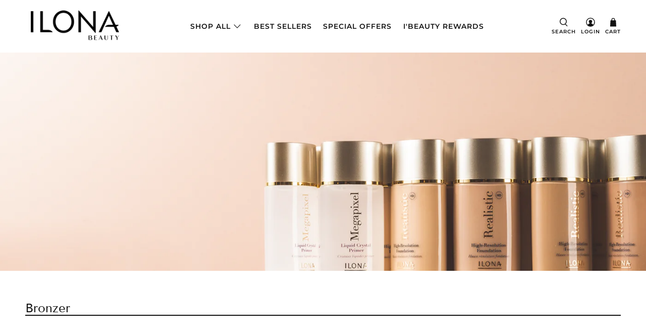

--- FILE ---
content_type: text/javascript
request_url: https://ilona.com/cdn/shop/t/46/assets/z__jsCollection.js?v=1462106746936910751746183919
body_size: 826
content:
(()=>{var __webpack_exports__={};window.PXUTheme.jsCollection={init:function($section){window.PXUTheme.jsCollection=$.extend(this,window.PXUTheme.getSectionData($section));var isIE11=!!navigator.userAgent.match(/Trident.*rv\:11\./);isIE11||window.Shopify.loadFeatures([{name:"shopify-xr",version:"1.0"},{name:"model-viewer-ui",version:"1.0"}]),this.enable_sorting==!0&&$("#sort-by").val($("#sort-by").data("default-sort")),(this.enable_filter==!0||this.enable_sorting==!0)&&$("#tag_filter, #sort-by").on("change",function(){window.PXUTheme.jsCollection.filterURL()}),$("[data-option-filter]").length&&$("[data-tag-filter-checkbox]:checked").each(function(){window.PXUTheme.jsCollection.multiTagFilter.showSelectedFilter($(this))}),this.enable_breadcrumb&&this.pagination_type=="basic_pagination"&&window.PXUTheme.breadcrumbs.init(this.number_of_pages),$("body").on("click","[data-option-filter]",function(e){e.preventDefault(),$(this).find("input").prop("checked",!0),window.PXUTheme.jsCollection.multiTagFilter.init($(this)),window.PXUTheme.scrollToTop($(".collection__content"))}),$("body").on("click","[data-clear-filter]",function(){const $el=$(this).siblings("[data-option-filter]");$("#tag_filter").find("option:eq(0)").prop("selected",!0),window.PXUTheme.jsCollection.multiTagFilter.clearSelectedFilter($el),window.PXUTheme.scrollToTop($(".collection__content"))})},filterURL:function(){var selectedOptions=[],query="",currentTags="",siteUrl="https://"+$.url("hostname");if(window.PXUTheme.routes.root_url.length>1)var url1=$.url("1")?"/"+$.url("1")+"/":"",url2=$.url("2")?$.url("2")+"/":"",url3=$.url("3")?$.url("3")+"/":"",path=url1+url2+url3;else var url1=$.url("1")?"/"+$.url("1")+"/":"",url2=$.url("2")?$.url("2")+"/":"",path=url1+url2;if($("#sort-by").length?query=$("#sort-by").val():query=url("?sort_by"),$("#tag_filter").length&&$("#tag_filter").data("default-collection")!=$("#tag_filter").val()){var urlTag=$("#tag_filter").val().substr($("#tag_filter").val().lastIndexOf("/")+1);urlTag!="all"&&($.inArray(urlTag,selectedOptions)>-1||selectedOptions.unshift(urlTag))}$("[data-option-filter] input:checked").each(function(){selectedOptions.push($(this).val())}),selectedOptions=$.makeArray(selectedOptions),$.each(selectedOptions,function(i,value){i!=selectedOptions.length-1?currentTags+=selectedOptions[i]+"+":currentTags+=selectedOptions[i]}),window.PXUTheme.queryParameters.sort_by=query,query="?"+$.param(window.PXUTheme.queryParameters),this.processUrl(path,currentTags,query)},processUrl:function(path,tags,query){var query=query.replace(/\page=(\w+)&/,""),urlString="";urlString=path+tags+query,this.updateView(urlString)},updateView:function(filterURL){$.ajax({type:"GET",url:filterURL,beforeSend:function(){$(".collection-matrix").addClass("fadeOut animated loading-in-progress"),$(".collection-matrix__wrapper .collection__loading-icon").fadeIn()},success:function(data){},error:function(x,t,m){console.log(x),console.log(t),console.log(m),location.replace(location.protocol+"//"+location.host+filterURL)},dataType:"html"}).then(function(data){const $breadcrumbContainer=$(".breadcrumb__container"),$collectionMatrix=$(".collection-matrix"),$collectionMain=$("[data-collection-main]"),filteredBreadcrumb=$(data).find(".breadcrumb__container").html();$breadcrumbContainer.html(filteredBreadcrumb),$collectionMatrix.removeClass("fadeIn animated loading-in-progress");const filteredData=$(data).find(".collection-matrix__wrapper"),filteredPageLinks=$(data).find(".container--pagination"),noProducts=$(data).find(".container--no-products-in-collection");filteredData.length?($collectionMain.empty(),$collectionMain.append(filteredData)):($collectionMain.empty(),$collectionMain.append(noProducts)),$collectionMain.append(filteredPageLinks),window.history&&window.history.pushState&&window.history.pushState("","",filterURL),$("[data-custom-pagination]").length&&window.PXUTheme.infiniteScroll.init()})},multiTagFilter:{init:function($el){this.showSelectedFilter($el),window.PXUTheme.jsCollection.filterURL();var urlIndex;window.PXUTheme.routes.root_url.length>1?urlIndex=3:urlIndex=2,($.url(urlIndex)==="types"||$.url(urlIndex)==="vendors")&&$(".block__tag-filter").remove()},showSelectedFilter:function($el){const $sidebarToggleBlock=$el.parents(".sidebar-toggle-active"),$filterItem=$el.parents(".tag-filter__item");if($filterItem.addClass("is-active"),$filterItem.siblings(":not(.is-active)").addClass("is-hidden"),$filterItem.find("[data-clear-filter]").removeClass("is-hidden"),$sidebarToggleBlock.length){let $toggleBtn=$sidebarToggleBlock.find('[data-sidebar-block__toggle="closed"]');window.PXUTheme.jsSidebar.openSidebarBlock($toggleBtn)}},clearSelectedFilter:function($el){const $filterItem=$el.parents(".tag-filter__item");$filterItem.removeClass("is-active").find("input").prop("checked",!1),$filterItem.siblings().removeClass("is-hidden"),$filterItem.find("[data-clear-filter]").addClass("is-hidden"),window.PXUTheme.jsCollection.filterURL()}},unload:function($section){$("#tag_filter, #sort-by").off(),$("[data-option-filter]").off(),$("[data-reset-filters]").off(),$("[data-clear-filter]").off(),window.PXUTheme.breadcrumbs.unload()}}})();
//# sourceMappingURL=/cdn/shop/t/46/assets/z__jsCollection.js.map?v=1462106746936910751746183919
